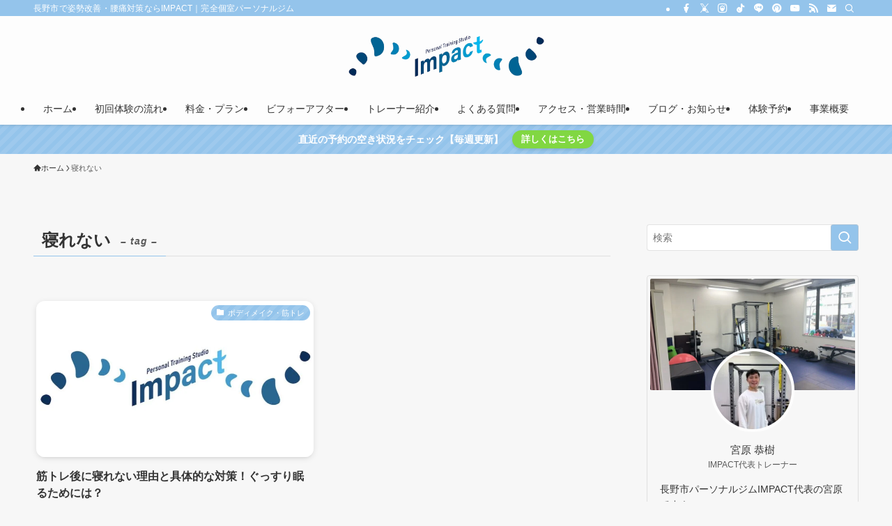

--- FILE ---
content_type: text/html; charset=UTF-8
request_url: https://impact-nagano.com/tag/%e5%af%9d%e3%82%8c%e3%81%aa%e3%81%84
body_size: 19099
content:
<!DOCTYPE html>
<html lang="ja" data-loaded="false" data-scrolled="false" data-spmenu="closed">
<head>
<meta charset="utf-8">
<meta name="format-detection" content="telephone=no">
<meta http-equiv="X-UA-Compatible" content="IE=edge">
<meta name="viewport" content="width=device-width, viewport-fit=cover">
<title>寝れない | パーソナルトレーニングジムIMPACT｜長野市・長野駅徒歩7分・完全個室</title>
<meta name='robots' content='max-image-preview:large' />
<link rel="alternate" type="application/rss+xml" title="パーソナルトレーニングジムIMPACT｜長野市・長野駅徒歩7分・完全個室 &raquo; フィード" href="https://impact-nagano.com/feed" />
<link rel="alternate" type="application/rss+xml" title="パーソナルトレーニングジムIMPACT｜長野市・長野駅徒歩7分・完全個室 &raquo; コメントフィード" href="https://impact-nagano.com/comments/feed" />
<link rel="alternate" type="application/rss+xml" title="パーソナルトレーニングジムIMPACT｜長野市・長野駅徒歩7分・完全個室 &raquo; 寝れない タグのフィード" href="https://impact-nagano.com/tag/%e5%af%9d%e3%82%8c%e3%81%aa%e3%81%84/feed" />

<!-- SEO SIMPLE PACK 3.6.2 -->
<meta name="robots" content="noindex">
<meta name="keywords" content="長野市,パーソナルジム,パーソナルトレーニング,パーソナルトレーニングジムIMPACT,インパクト">
<link rel="canonical" href="https://impact-nagano.com/tag/%e5%af%9d%e3%82%8c%e3%81%aa%e3%81%84">
<meta property="og:locale" content="ja_JP">
<meta property="og:type" content="website">
<meta property="og:title" content="寝れない | パーソナルトレーニングジムIMPACT｜長野市・長野駅徒歩7分・完全個室">
<meta property="og:url" content="https://impact-nagano.com/tag/%e5%af%9d%e3%82%8c%e3%81%aa%e3%81%84">
<meta property="og:site_name" content="パーソナルトレーニングジムIMPACT｜長野市・長野駅徒歩7分・完全個室">
<meta name="twitter:card" content="summary">
<!-- Google Analytics (gtag.js) -->
<script async data-swldelayedjs="https://www.googletagmanager.com/gtag/js?id=G-CV52BTSV1G"></script>
<script  data-swldelayedjs="[data-uri]"></script>
	<!-- / SEO SIMPLE PACK -->

<style id='wp-img-auto-sizes-contain-inline-css' type='text/css'>
img:is([sizes=auto i],[sizes^="auto," i]){contain-intrinsic-size:3000px 1500px}
/*# sourceURL=wp-img-auto-sizes-contain-inline-css */
</style>
<style id='wp-block-library-inline-css' type='text/css'>
:root{--wp-block-synced-color:#7a00df;--wp-block-synced-color--rgb:122,0,223;--wp-bound-block-color:var(--wp-block-synced-color);--wp-editor-canvas-background:#ddd;--wp-admin-theme-color:#007cba;--wp-admin-theme-color--rgb:0,124,186;--wp-admin-theme-color-darker-10:#006ba1;--wp-admin-theme-color-darker-10--rgb:0,107,160.5;--wp-admin-theme-color-darker-20:#005a87;--wp-admin-theme-color-darker-20--rgb:0,90,135;--wp-admin-border-width-focus:2px}@media (min-resolution:192dpi){:root{--wp-admin-border-width-focus:1.5px}}.wp-element-button{cursor:pointer}:root .has-very-light-gray-background-color{background-color:#eee}:root .has-very-dark-gray-background-color{background-color:#313131}:root .has-very-light-gray-color{color:#eee}:root .has-very-dark-gray-color{color:#313131}:root .has-vivid-green-cyan-to-vivid-cyan-blue-gradient-background{background:linear-gradient(135deg,#00d084,#0693e3)}:root .has-purple-crush-gradient-background{background:linear-gradient(135deg,#34e2e4,#4721fb 50%,#ab1dfe)}:root .has-hazy-dawn-gradient-background{background:linear-gradient(135deg,#faaca8,#dad0ec)}:root .has-subdued-olive-gradient-background{background:linear-gradient(135deg,#fafae1,#67a671)}:root .has-atomic-cream-gradient-background{background:linear-gradient(135deg,#fdd79a,#004a59)}:root .has-nightshade-gradient-background{background:linear-gradient(135deg,#330968,#31cdcf)}:root .has-midnight-gradient-background{background:linear-gradient(135deg,#020381,#2874fc)}:root{--wp--preset--font-size--normal:16px;--wp--preset--font-size--huge:42px}.has-regular-font-size{font-size:1em}.has-larger-font-size{font-size:2.625em}.has-normal-font-size{font-size:var(--wp--preset--font-size--normal)}.has-huge-font-size{font-size:var(--wp--preset--font-size--huge)}.has-text-align-center{text-align:center}.has-text-align-left{text-align:left}.has-text-align-right{text-align:right}.has-fit-text{white-space:nowrap!important}#end-resizable-editor-section{display:none}.aligncenter{clear:both}.items-justified-left{justify-content:flex-start}.items-justified-center{justify-content:center}.items-justified-right{justify-content:flex-end}.items-justified-space-between{justify-content:space-between}.screen-reader-text{border:0;clip-path:inset(50%);height:1px;margin:-1px;overflow:hidden;padding:0;position:absolute;width:1px;word-wrap:normal!important}.screen-reader-text:focus{background-color:#ddd;clip-path:none;color:#444;display:block;font-size:1em;height:auto;left:5px;line-height:normal;padding:15px 23px 14px;text-decoration:none;top:5px;width:auto;z-index:100000}html :where(.has-border-color){border-style:solid}html :where([style*=border-top-color]){border-top-style:solid}html :where([style*=border-right-color]){border-right-style:solid}html :where([style*=border-bottom-color]){border-bottom-style:solid}html :where([style*=border-left-color]){border-left-style:solid}html :where([style*=border-width]){border-style:solid}html :where([style*=border-top-width]){border-top-style:solid}html :where([style*=border-right-width]){border-right-style:solid}html :where([style*=border-bottom-width]){border-bottom-style:solid}html :where([style*=border-left-width]){border-left-style:solid}html :where(img[class*=wp-image-]){height:auto;max-width:100%}:where(figure){margin:0 0 1em}html :where(.is-position-sticky){--wp-admin--admin-bar--position-offset:var(--wp-admin--admin-bar--height,0px)}@media screen and (max-width:600px){html :where(.is-position-sticky){--wp-admin--admin-bar--position-offset:0px}}

/*# sourceURL=wp-block-library-inline-css */
</style><style id='global-styles-inline-css' type='text/css'>
:root{--wp--preset--aspect-ratio--square: 1;--wp--preset--aspect-ratio--4-3: 4/3;--wp--preset--aspect-ratio--3-4: 3/4;--wp--preset--aspect-ratio--3-2: 3/2;--wp--preset--aspect-ratio--2-3: 2/3;--wp--preset--aspect-ratio--16-9: 16/9;--wp--preset--aspect-ratio--9-16: 9/16;--wp--preset--color--black: #000;--wp--preset--color--cyan-bluish-gray: #abb8c3;--wp--preset--color--white: #fff;--wp--preset--color--pale-pink: #f78da7;--wp--preset--color--vivid-red: #cf2e2e;--wp--preset--color--luminous-vivid-orange: #ff6900;--wp--preset--color--luminous-vivid-amber: #fcb900;--wp--preset--color--light-green-cyan: #7bdcb5;--wp--preset--color--vivid-green-cyan: #00d084;--wp--preset--color--pale-cyan-blue: #8ed1fc;--wp--preset--color--vivid-cyan-blue: #0693e3;--wp--preset--color--vivid-purple: #9b51e0;--wp--preset--color--swl-main: var(--color_main);--wp--preset--color--swl-main-thin: var(--color_main_thin);--wp--preset--color--swl-gray: var(--color_gray);--wp--preset--color--swl-deep-01: var(--color_deep01);--wp--preset--color--swl-deep-02: var(--color_deep02);--wp--preset--color--swl-deep-03: var(--color_deep03);--wp--preset--color--swl-deep-04: var(--color_deep04);--wp--preset--color--swl-pale-01: var(--color_pale01);--wp--preset--color--swl-pale-02: var(--color_pale02);--wp--preset--color--swl-pale-03: var(--color_pale03);--wp--preset--color--swl-pale-04: var(--color_pale04);--wp--preset--gradient--vivid-cyan-blue-to-vivid-purple: linear-gradient(135deg,rgb(6,147,227) 0%,rgb(155,81,224) 100%);--wp--preset--gradient--light-green-cyan-to-vivid-green-cyan: linear-gradient(135deg,rgb(122,220,180) 0%,rgb(0,208,130) 100%);--wp--preset--gradient--luminous-vivid-amber-to-luminous-vivid-orange: linear-gradient(135deg,rgb(252,185,0) 0%,rgb(255,105,0) 100%);--wp--preset--gradient--luminous-vivid-orange-to-vivid-red: linear-gradient(135deg,rgb(255,105,0) 0%,rgb(207,46,46) 100%);--wp--preset--gradient--very-light-gray-to-cyan-bluish-gray: linear-gradient(135deg,rgb(238,238,238) 0%,rgb(169,184,195) 100%);--wp--preset--gradient--cool-to-warm-spectrum: linear-gradient(135deg,rgb(74,234,220) 0%,rgb(151,120,209) 20%,rgb(207,42,186) 40%,rgb(238,44,130) 60%,rgb(251,105,98) 80%,rgb(254,248,76) 100%);--wp--preset--gradient--blush-light-purple: linear-gradient(135deg,rgb(255,206,236) 0%,rgb(152,150,240) 100%);--wp--preset--gradient--blush-bordeaux: linear-gradient(135deg,rgb(254,205,165) 0%,rgb(254,45,45) 50%,rgb(107,0,62) 100%);--wp--preset--gradient--luminous-dusk: linear-gradient(135deg,rgb(255,203,112) 0%,rgb(199,81,192) 50%,rgb(65,88,208) 100%);--wp--preset--gradient--pale-ocean: linear-gradient(135deg,rgb(255,245,203) 0%,rgb(182,227,212) 50%,rgb(51,167,181) 100%);--wp--preset--gradient--electric-grass: linear-gradient(135deg,rgb(202,248,128) 0%,rgb(113,206,126) 100%);--wp--preset--gradient--midnight: linear-gradient(135deg,rgb(2,3,129) 0%,rgb(40,116,252) 100%);--wp--preset--font-size--small: 0.9em;--wp--preset--font-size--medium: 1.1em;--wp--preset--font-size--large: 1.25em;--wp--preset--font-size--x-large: 42px;--wp--preset--font-size--xs: 0.75em;--wp--preset--font-size--huge: 1.6em;--wp--preset--spacing--20: 0.44rem;--wp--preset--spacing--30: 0.67rem;--wp--preset--spacing--40: 1rem;--wp--preset--spacing--50: 1.5rem;--wp--preset--spacing--60: 2.25rem;--wp--preset--spacing--70: 3.38rem;--wp--preset--spacing--80: 5.06rem;--wp--preset--shadow--natural: 6px 6px 9px rgba(0, 0, 0, 0.2);--wp--preset--shadow--deep: 12px 12px 50px rgba(0, 0, 0, 0.4);--wp--preset--shadow--sharp: 6px 6px 0px rgba(0, 0, 0, 0.2);--wp--preset--shadow--outlined: 6px 6px 0px -3px rgb(255, 255, 255), 6px 6px rgb(0, 0, 0);--wp--preset--shadow--crisp: 6px 6px 0px rgb(0, 0, 0);}:where(.is-layout-flex){gap: 0.5em;}:where(.is-layout-grid){gap: 0.5em;}body .is-layout-flex{display: flex;}.is-layout-flex{flex-wrap: wrap;align-items: center;}.is-layout-flex > :is(*, div){margin: 0;}body .is-layout-grid{display: grid;}.is-layout-grid > :is(*, div){margin: 0;}:where(.wp-block-columns.is-layout-flex){gap: 2em;}:where(.wp-block-columns.is-layout-grid){gap: 2em;}:where(.wp-block-post-template.is-layout-flex){gap: 1.25em;}:where(.wp-block-post-template.is-layout-grid){gap: 1.25em;}.has-black-color{color: var(--wp--preset--color--black) !important;}.has-cyan-bluish-gray-color{color: var(--wp--preset--color--cyan-bluish-gray) !important;}.has-white-color{color: var(--wp--preset--color--white) !important;}.has-pale-pink-color{color: var(--wp--preset--color--pale-pink) !important;}.has-vivid-red-color{color: var(--wp--preset--color--vivid-red) !important;}.has-luminous-vivid-orange-color{color: var(--wp--preset--color--luminous-vivid-orange) !important;}.has-luminous-vivid-amber-color{color: var(--wp--preset--color--luminous-vivid-amber) !important;}.has-light-green-cyan-color{color: var(--wp--preset--color--light-green-cyan) !important;}.has-vivid-green-cyan-color{color: var(--wp--preset--color--vivid-green-cyan) !important;}.has-pale-cyan-blue-color{color: var(--wp--preset--color--pale-cyan-blue) !important;}.has-vivid-cyan-blue-color{color: var(--wp--preset--color--vivid-cyan-blue) !important;}.has-vivid-purple-color{color: var(--wp--preset--color--vivid-purple) !important;}.has-black-background-color{background-color: var(--wp--preset--color--black) !important;}.has-cyan-bluish-gray-background-color{background-color: var(--wp--preset--color--cyan-bluish-gray) !important;}.has-white-background-color{background-color: var(--wp--preset--color--white) !important;}.has-pale-pink-background-color{background-color: var(--wp--preset--color--pale-pink) !important;}.has-vivid-red-background-color{background-color: var(--wp--preset--color--vivid-red) !important;}.has-luminous-vivid-orange-background-color{background-color: var(--wp--preset--color--luminous-vivid-orange) !important;}.has-luminous-vivid-amber-background-color{background-color: var(--wp--preset--color--luminous-vivid-amber) !important;}.has-light-green-cyan-background-color{background-color: var(--wp--preset--color--light-green-cyan) !important;}.has-vivid-green-cyan-background-color{background-color: var(--wp--preset--color--vivid-green-cyan) !important;}.has-pale-cyan-blue-background-color{background-color: var(--wp--preset--color--pale-cyan-blue) !important;}.has-vivid-cyan-blue-background-color{background-color: var(--wp--preset--color--vivid-cyan-blue) !important;}.has-vivid-purple-background-color{background-color: var(--wp--preset--color--vivid-purple) !important;}.has-black-border-color{border-color: var(--wp--preset--color--black) !important;}.has-cyan-bluish-gray-border-color{border-color: var(--wp--preset--color--cyan-bluish-gray) !important;}.has-white-border-color{border-color: var(--wp--preset--color--white) !important;}.has-pale-pink-border-color{border-color: var(--wp--preset--color--pale-pink) !important;}.has-vivid-red-border-color{border-color: var(--wp--preset--color--vivid-red) !important;}.has-luminous-vivid-orange-border-color{border-color: var(--wp--preset--color--luminous-vivid-orange) !important;}.has-luminous-vivid-amber-border-color{border-color: var(--wp--preset--color--luminous-vivid-amber) !important;}.has-light-green-cyan-border-color{border-color: var(--wp--preset--color--light-green-cyan) !important;}.has-vivid-green-cyan-border-color{border-color: var(--wp--preset--color--vivid-green-cyan) !important;}.has-pale-cyan-blue-border-color{border-color: var(--wp--preset--color--pale-cyan-blue) !important;}.has-vivid-cyan-blue-border-color{border-color: var(--wp--preset--color--vivid-cyan-blue) !important;}.has-vivid-purple-border-color{border-color: var(--wp--preset--color--vivid-purple) !important;}.has-vivid-cyan-blue-to-vivid-purple-gradient-background{background: var(--wp--preset--gradient--vivid-cyan-blue-to-vivid-purple) !important;}.has-light-green-cyan-to-vivid-green-cyan-gradient-background{background: var(--wp--preset--gradient--light-green-cyan-to-vivid-green-cyan) !important;}.has-luminous-vivid-amber-to-luminous-vivid-orange-gradient-background{background: var(--wp--preset--gradient--luminous-vivid-amber-to-luminous-vivid-orange) !important;}.has-luminous-vivid-orange-to-vivid-red-gradient-background{background: var(--wp--preset--gradient--luminous-vivid-orange-to-vivid-red) !important;}.has-very-light-gray-to-cyan-bluish-gray-gradient-background{background: var(--wp--preset--gradient--very-light-gray-to-cyan-bluish-gray) !important;}.has-cool-to-warm-spectrum-gradient-background{background: var(--wp--preset--gradient--cool-to-warm-spectrum) !important;}.has-blush-light-purple-gradient-background{background: var(--wp--preset--gradient--blush-light-purple) !important;}.has-blush-bordeaux-gradient-background{background: var(--wp--preset--gradient--blush-bordeaux) !important;}.has-luminous-dusk-gradient-background{background: var(--wp--preset--gradient--luminous-dusk) !important;}.has-pale-ocean-gradient-background{background: var(--wp--preset--gradient--pale-ocean) !important;}.has-electric-grass-gradient-background{background: var(--wp--preset--gradient--electric-grass) !important;}.has-midnight-gradient-background{background: var(--wp--preset--gradient--midnight) !important;}.has-small-font-size{font-size: var(--wp--preset--font-size--small) !important;}.has-medium-font-size{font-size: var(--wp--preset--font-size--medium) !important;}.has-large-font-size{font-size: var(--wp--preset--font-size--large) !important;}.has-x-large-font-size{font-size: var(--wp--preset--font-size--x-large) !important;}
/*# sourceURL=global-styles-inline-css */
</style>

<link rel='stylesheet' id='swell-icons-css' href='https://impact-nagano.com/wp-content/themes/swell/build/css/swell-icons.css?ver=2.16.0' type='text/css' media='all' />
<link rel='stylesheet' id='main_style-css' href='https://impact-nagano.com/wp-content/themes/swell/build/css/main.css?ver=2.16.0' type='text/css' media='all' />
<link rel='stylesheet' id='swell_widget/profile-box-css' href='https://impact-nagano.com/wp-content/themes/swell/build/css/modules/blocks/profile-box.css?ver=2.16.0' type='text/css' media='all' />
<link rel='stylesheet' id='swell_loos/tab-css' href='https://impact-nagano.com/wp-content/themes/swell/build/gutenberg/blocks/tab/style-index.css?ver=2.16.0' type='text/css' media='all' />
<style id='swell_custom-inline-css' type='text/css'>
:root{--swl-fz--content:4vw;--swl-font_family:"游ゴシック体", "Yu Gothic", YuGothic, "Hiragino Kaku Gothic ProN", "Hiragino Sans", Meiryo, sans-serif;--swl-font_weight:500;--color_main:#94c4eb;--color_text:#333;--color_link:#1176d4;--color_htag:#94c4eb;--color_bg:#f7f7f7;--color_gradient1:#d8ffff;--color_gradient2:#87e7ff;--color_main_thin:rgba(185, 245, 255, 0.05 );--color_main_dark:rgba(111, 147, 176, 1 );--color_list_check:#94c4eb;--color_list_num:#94c4eb;--color_list_good:#86dd7b;--color_list_triangle:#f4e03a;--color_list_bad:#f36060;--color_faq_q:#d55656;--color_faq_a:#6599b7;--color_icon_good:#3cd250;--color_icon_good_bg:#ecffe9;--color_icon_bad:#4b73eb;--color_icon_bad_bg:#eafaff;--color_icon_info:#f578b4;--color_icon_info_bg:#fff0fa;--color_icon_announce:#ffa537;--color_icon_announce_bg:#fff5f0;--color_icon_pen:#7a7a7a;--color_icon_pen_bg:#f7f7f7;--color_icon_book:#787364;--color_icon_book_bg:#f8f6ef;--color_icon_point:#ffa639;--color_icon_check:#86d67c;--color_icon_batsu:#f36060;--color_icon_hatena:#5295cc;--color_icon_caution:#f7da38;--color_icon_memo:#84878a;--color_deep01:#e44141;--color_deep02:#3d79d5;--color_deep03:#63a84d;--color_deep04:#f09f4d;--color_pale01:#fff2f0;--color_pale02:#f3f8fd;--color_pale03:#f1f9ee;--color_pale04:#fdf9ee;--color_mark_blue:#b7e3ff;--color_mark_green:#bdf9c3;--color_mark_yellow:#fcf69f;--color_mark_orange:#ffddbc;--border01:solid 1px var(--color_main);--border02:double 4px var(--color_main);--border03:dashed 2px var(--color_border);--border04:solid 4px var(--color_gray);--card_posts_thumb_ratio:56.25%;--list_posts_thumb_ratio:61.805%;--big_posts_thumb_ratio:56.25%;--thumb_posts_thumb_ratio:61.805%;--blogcard_thumb_ratio:56.25%;--color_header_bg:#fdfdfd;--color_header_text:#333;--color_footer_bg:#94c4eb;--color_footer_text:#333;--container_size:1200px;--article_size:900px;--logo_size_sp:60px;--logo_size_pc:70px;--logo_size_pcfix:40px;}.swl-cell-bg[data-icon="doubleCircle"]{--cell-icon-color:#ffc977}.swl-cell-bg[data-icon="circle"]{--cell-icon-color:#94e29c}.swl-cell-bg[data-icon="triangle"]{--cell-icon-color:#eeda2f}.swl-cell-bg[data-icon="close"]{--cell-icon-color:#ec9191}.swl-cell-bg[data-icon="hatena"]{--cell-icon-color:#93c9da}.swl-cell-bg[data-icon="check"]{--cell-icon-color:#94e29c}.swl-cell-bg[data-icon="line"]{--cell-icon-color:#9b9b9b}.cap_box[data-colset="col1"]{--capbox-color:#f59b5f;--capbox-color--bg:#fff8eb}.cap_box[data-colset="col2"]{--capbox-color:#5fb9f5;--capbox-color--bg:#edf5ff}.cap_box[data-colset="col3"]{--capbox-color:#2fcd90;--capbox-color--bg:#eafaf2}.red_{--the-btn-color:#f74a4a;--the-btn-color2:#ffbc49;--the-solid-shadow: rgba(185, 56, 56, 1 )}.blue_{--the-btn-color:#338df4;--the-btn-color2:#35eaff;--the-solid-shadow: rgba(38, 106, 183, 1 )}.green_{--the-btn-color:#62d847;--the-btn-color2:#7bf7bd;--the-solid-shadow: rgba(74, 162, 53, 1 )}.is-style-btn_normal{--the-btn-radius:80px}.is-style-btn_solid{--the-btn-radius:80px}.is-style-btn_shiny{--the-btn-radius:80px}.is-style-btn_line{--the-btn-radius:80px}.post_content blockquote{padding:1.5em 3em}.post_content blockquote::before,.post_content blockquote::after{content:"\00201c";display:inline-block;position:absolute;font-size:6em;color:rgba(200, 200, 200, .4)}.post_content blockquote::before{font-family:Arial,Helvetica,sans-serif;top:4px;left:8px}.post_content blockquote::after{transform:rotate(180deg);font-family:Arial,Helvetica,sans-serif;bottom:4px;right:8px}.mark_blue{background:-webkit-linear-gradient(transparent 64%,var(--color_mark_blue) 0%);background:linear-gradient(transparent 64%,var(--color_mark_blue) 0%)}.mark_green{background:-webkit-linear-gradient(transparent 64%,var(--color_mark_green) 0%);background:linear-gradient(transparent 64%,var(--color_mark_green) 0%)}.mark_yellow{background:-webkit-linear-gradient(transparent 64%,var(--color_mark_yellow) 0%);background:linear-gradient(transparent 64%,var(--color_mark_yellow) 0%)}.mark_orange{background:-webkit-linear-gradient(transparent 64%,var(--color_mark_orange) 0%);background:linear-gradient(transparent 64%,var(--color_mark_orange) 0%)}[class*="is-style-icon_"]{color:#333;border-width:0}[class*="is-style-big_icon_"]{border-width:2px;border-style:solid}[data-col="gray"] .c-balloon__text{background:#f7f7f7;border-color:#ccc}[data-col="gray"] .c-balloon__before{border-right-color:#f7f7f7}[data-col="green"] .c-balloon__text{background:#d1f8c2;border-color:#9ddd93}[data-col="green"] .c-balloon__before{border-right-color:#d1f8c2}[data-col="blue"] .c-balloon__text{background:#e2f6ff;border-color:#93d2f0}[data-col="blue"] .c-balloon__before{border-right-color:#e2f6ff}[data-col="red"] .c-balloon__text{background:#ffebeb;border-color:#f48789}[data-col="red"] .c-balloon__before{border-right-color:#ffebeb}[data-col="yellow"] .c-balloon__text{background:#f9f7d2;border-color:#fbe593}[data-col="yellow"] .c-balloon__before{border-right-color:#f9f7d2}.-type-list2 .p-postList__body::after,.-type-big .p-postList__body::after{content: "READ MORE »";}.c-postThumb__cat{background-color:#94c4eb;color:#fff;background-image: repeating-linear-gradient(-45deg,rgba(255,255,255,.1),rgba(255,255,255,.1) 6px,transparent 6px,transparent 12px)}.post_content h2:where(:not([class^="swell-block-"]):not(.faq_q):not(.p-postList__title)){background:var(--color_htag);padding:.75em 1em;color:#fff}.post_content h2:where(:not([class^="swell-block-"]):not(.faq_q):not(.p-postList__title))::before{position:absolute;display:block;pointer-events:none;content:"";top:-4px;left:0;width:100%;height:calc(100% + 4px);box-sizing:content-box;border-top:solid 2px var(--color_htag);border-bottom:solid 2px var(--color_htag)}.post_content h3:where(:not([class^="swell-block-"]):not(.faq_q):not(.p-postList__title)){padding:0 .5em .5em}.post_content h3:where(:not([class^="swell-block-"]):not(.faq_q):not(.p-postList__title))::before{content:"";width:100%;height:2px;background: repeating-linear-gradient(90deg, var(--color_htag) 0%, var(--color_htag) 29.3%, rgba(150,150,150,.2) 29.3%, rgba(150,150,150,.2) 100%)}.post_content h4:where(:not([class^="swell-block-"]):not(.faq_q):not(.p-postList__title)){padding:0 0 0 16px;border-left:solid 2px var(--color_htag)}.l-header{box-shadow: 0 1px 4px rgba(0,0,0,.12)}.l-header__bar{color:#fff;background:var(--color_main)}.l-header__menuBtn{order:1}.l-header__customBtn{order:3}.l-header__menuBtn{color:#fff;background-color:#c9c9c9}.l-header__customBtn{color:#fff;background-color:#06c755}.c-gnav a::after{background:var(--color_main);width:100%;height:2px;transform:scaleX(0)}.p-spHeadMenu .menu-item.-current{border-bottom-color:var(--color_main)}.c-gnav > li:hover > a::after,.c-gnav > .-current > a::after{transform: scaleX(1)}.c-gnav .sub-menu{color:#333;background:#fff}.l-fixHeader::before{opacity:1}.c-infoBar{color:#ffffff;background-color:#94c4eb}.c-infoBar__text{font-size:3.4vw}.c-infoBar__btn{background-color:#81d742 !important}#fix_tocbtn{border-radius:50%}#fix_bottom_menu{color:#ffffff}#fix_bottom_menu::before{background:#94c4eb;opacity:0.9}.c-widget__title.-spmenu{padding:.5em .75em;border-radius:var(--swl-radius--2, 0px);background:var(--color_main);color:#fff;}.c-widget__title.-footer{padding:.5em}.c-widget__title.-footer::before{content:"";bottom:0;left:0;width:40%;z-index:1;background:var(--color_main)}.c-widget__title.-footer::after{content:"";bottom:0;left:0;width:100%;background:var(--color_border)}.c-secTitle{border-left:solid 2px var(--color_main);padding:0em .75em}.p-spMenu{color:#333}.p-spMenu__inner::before{background:#fdfdfd;opacity:1}.p-spMenu__overlay{background:#000;opacity:0.6}[class*="page-numbers"]{color:#fff;background-color:#dedede}a{text-decoration: none}.l-topTitleArea.c-filterLayer::before{background-color:#000;opacity:0.2;content:""}@media screen and (min-width: 960px){:root{}}@media screen and (max-width: 959px){:root{}.l-header__logo{order:2;text-align:center}#pagetop{display:none}}@media screen and (min-width: 600px){:root{--swl-fz--content:16px;}.c-infoBar__text{font-size:14px}}@media screen and (max-width: 599px){:root{}}@media (min-width: 1108px) {.alignwide{left:-100px;width:calc(100% + 200px);}}@media (max-width: 1108px) {.-sidebar-off .swell-block-fullWide__inner.l-container .alignwide{left:0px;width:100%;}}.l-fixHeader .l-fixHeader__gnav{order:0}[data-scrolled=true] .l-fixHeader[data-ready]{opacity:1;-webkit-transform:translateY(0)!important;transform:translateY(0)!important;visibility:visible}.-body-solid .l-fixHeader{box-shadow:0 2px 4px var(--swl-color_shadow)}.l-fixHeader__inner{align-items:stretch;color:var(--color_header_text);display:flex;padding-bottom:0;padding-top:0;position:relative;z-index:1}.l-fixHeader__logo{align-items:center;display:flex;line-height:1;margin-right:24px;order:0;padding:16px 0}.c-infoBar{overflow:hidden;position:relative;width:100%}.c-infoBar.-bg-stripe:before{background-image:repeating-linear-gradient(-45deg,#fff 0 6px,transparent 6px 12px);content:"";display:block;opacity:.1}.c-infoBar__link{text-decoration:none;z-index:0}.c-infoBar__link,.c-infoBar__text{color:inherit;display:block;position:relative}.c-infoBar__text{font-weight:700;padding:8px 0;z-index:1}.c-infoBar__text.-flow-on{-webkit-animation:flowing_text 12s linear infinite;animation:flowing_text 12s linear infinite;-webkit-animation-duration:12s;animation-duration:12s;text-align:left;-webkit-transform:translateX(100%);transform:translateX(100%);white-space:nowrap}.c-infoBar__text.-flow-off{align-items:center;display:flex;flex-wrap:wrap;justify-content:center;text-align:center}.c-infoBar__btn{border-radius:40px;box-shadow:0 2px 4px var(--swl-color_shadow);color:#fff;display:block;font-size:.95em;line-height:2;margin-left:1em;min-width:1em;padding:0 1em;text-decoration:none;width:auto}@media (min-width:960px){.c-infoBar__text.-flow-on{-webkit-animation-duration:20s;animation-duration:20s}}@media (min-width:1200px){.c-infoBar__text.-flow-on{-webkit-animation-duration:24s;animation-duration:24s}}@media (min-width:1600px){.c-infoBar__text.-flow-on{-webkit-animation-duration:30s;animation-duration:30s}}[data-scrolled=true] #fix_bottom_menu{bottom:0}#fix_bottom_menu{box-shadow:0 0 4px rgba(0,0,0,.1);transition:bottom .4s;width:100%;z-index:100}#fix_bottom_menu:before{display:block;z-index:0}#fix_bottom_menu .menu_list{align-items:center;display:flex;height:50px;justify-content:space-between;padding:2px 0 0;position:relative;z-index:1}#fix_bottom_menu .menu_btn .open_btn{opacity:1;-webkit-transform:scale(1.1);transform:scale(1.1)}#fix_bottom_menu .menu-item{flex:1 1 100%;margin:0;padding:0;text-align:center}#fix_bottom_menu .menu-item a{color:inherit;display:block;line-height:1;text-decoration:none}#fix_bottom_menu .menu-item i{color:inherit;display:block;font-size:20px;height:20px;line-height:20px;text-align:center}#fix_bottom_menu .menu-item i:before{color:inherit;display:inline-block}#fix_bottom_menu span{color:inherit;display:block;font-size:10px;line-height:1;margin-top:4px;width:100%}@media not all and (min-width:960px){#fix_bottom_menu{display:block;padding-bottom:calc(env(safe-area-inset-bottom)*.5)}}.is-style-btn_normal a,.is-style-btn_shiny a{box-shadow:var(--swl-btn_shadow)}.c-shareBtns__btn,.is-style-balloon>.c-tabList .c-tabList__button,.p-snsCta,[class*=page-numbers]{box-shadow:var(--swl-box_shadow)}.p-articleThumb__img,.p-articleThumb__youtube{box-shadow:var(--swl-img_shadow)}.p-pickupBanners__item .c-bannerLink,.p-postList__thumb{box-shadow:0 2px 8px rgba(0,0,0,.1),0 4px 4px -4px rgba(0,0,0,.1)}.p-postList.-w-ranking li:before{background-image:repeating-linear-gradient(-45deg,hsla(0,0%,100%,.1),hsla(0,0%,100%,.1) 6px,transparent 0,transparent 12px);box-shadow:1px 1px 4px rgba(0,0,0,.2)}:root{--swl-radius--2:2px;--swl-radius--4:4px;--swl-radius--8:8px}.c-categoryList__link,.c-tagList__link,.tag-cloud-link{border-radius:16px;padding:6px 10px}.-related .p-postList__thumb,.is-style-bg_gray,.is-style-bg_main,.is-style-bg_main_thin,.is-style-bg_stripe,.is-style-border_dg,.is-style-border_dm,.is-style-border_sg,.is-style-border_sm,.is-style-dent_box,.is-style-note_box,.is-style-stitch,[class*=is-style-big_icon_],input[type=number],input[type=text],textarea{border-radius:4px}.-ps-style-img .p-postList__link,.-type-thumb .p-postList__link,.p-postList__thumb{border-radius:12px;overflow:hidden;z-index:0}.c-widget .-type-list.-w-ranking .p-postList__item:before{border-radius:16px;left:2px;top:2px}.c-widget .-type-card.-w-ranking .p-postList__item:before{border-radius:0 0 4px 4px}.c-postThumb__cat{border-radius:16px;margin:.5em;padding:0 8px}.cap_box_ttl{border-radius:2px 2px 0 0}.cap_box_content{border-radius:0 0 2px 2px}.cap_box.is-style-small_ttl .cap_box_content{border-radius:0 2px 2px 2px}.cap_box.is-style-inner .cap_box_content,.cap_box.is-style-onborder_ttl .cap_box_content,.cap_box.is-style-onborder_ttl2 .cap_box_content,.cap_box.is-style-onborder_ttl2 .cap_box_ttl,.cap_box.is-style-shadow{border-radius:2px}.is-style-more_btn a,.p-postList__body:after,.submit{border-radius:40px}@media (min-width:960px){#sidebar .-type-list .p-postList__thumb{border-radius:8px}}@media not all and (min-width:960px){.-ps-style-img .p-postList__link,.-type-thumb .p-postList__link,.p-postList__thumb{border-radius:8px}}.l-header__bar{position:relative;width:100%}.l-header__bar .c-catchphrase{color:inherit;font-size:12px;letter-spacing:var(--swl-letter_spacing,.2px);line-height:14px;margin-right:auto;overflow:hidden;padding:4px 0;white-space:nowrap;width:50%}.l-header__bar .c-iconList .c-iconList__link{margin:0;padding:4px 6px}.l-header__barInner{align-items:center;display:flex;justify-content:flex-end}@media (min-width:960px){.-parallel .l-header__inner{display:flex;flex-wrap:wrap;max-width:100%;padding-left:0;padding-right:0}.-parallel .l-header__logo{text-align:center;width:100%}.-parallel .l-header__logo .c-catchphrase{font-size:12px;line-height:1;margin-top:16px}.-parallel .l-header__gnav{width:100%}.-parallel .l-header__gnav .c-gnav{justify-content:center}.-parallel .l-header__gnav .c-gnav>li>a{padding:16px}.-parallel .c-headLogo.-txt,.-parallel .w-header{justify-content:center}.-parallel .w-header{margin-bottom:8px;margin-top:8px}.-parallel-bottom .l-header__inner{padding-top:8px}.-parallel-bottom .l-header__logo{order:1;padding:16px 0}.-parallel-bottom .w-header{order:2}.-parallel-bottom .l-header__gnav{order:3}.-parallel-top .l-header__inner{padding-bottom:8px}.-parallel-top .l-header__gnav{order:1}.-parallel-top .l-header__logo{order:2;padding:16px 0}.-parallel-top .w-header{order:3}.l-header.-parallel .w-header{width:100%}.l-fixHeader.-parallel .l-fixHeader__gnav{margin-left:auto}}.c-gnav .sub-menu a:before,.c-listMenu a:before{-webkit-font-smoothing:antialiased;-moz-osx-font-smoothing:grayscale;font-family:icomoon!important;font-style:normal;font-variant:normal;font-weight:400;line-height:1;text-transform:none}.c-submenuToggleBtn{display:none}.c-listMenu a{padding:.75em 1em .75em 1.5em;transition:padding .25s}.c-listMenu a:hover{padding-left:1.75em;padding-right:.75em}.c-gnav .sub-menu a:before,.c-listMenu a:before{color:inherit;content:"\e921";display:inline-block;left:2px;position:absolute;top:50%;-webkit-transform:translateY(-50%);transform:translateY(-50%);vertical-align:middle}.widget_categories>ul>.cat-item>a,.wp-block-categories-list>li>a{padding-left:1.75em}.c-listMenu .children,.c-listMenu .sub-menu{margin:0}.c-listMenu .children a,.c-listMenu .sub-menu a{font-size:.9em;padding-left:2.5em}.c-listMenu .children a:before,.c-listMenu .sub-menu a:before{left:1em}.c-listMenu .children a:hover,.c-listMenu .sub-menu a:hover{padding-left:2.75em}.c-listMenu .children ul a,.c-listMenu .sub-menu ul a{padding-left:3.25em}.c-listMenu .children ul a:before,.c-listMenu .sub-menu ul a:before{left:1.75em}.c-listMenu .children ul a:hover,.c-listMenu .sub-menu ul a:hover{padding-left:3.5em}.c-gnav li:hover>.sub-menu{opacity:1;visibility:visible}.c-gnav .sub-menu:before{background:inherit;content:"";height:100%;left:0;position:absolute;top:0;width:100%;z-index:0}.c-gnav .sub-menu .sub-menu{left:100%;top:0;z-index:-1}.c-gnav .sub-menu a{padding-left:2em}.c-gnav .sub-menu a:before{left:.5em}.c-gnav .sub-menu a:hover .ttl{left:4px}:root{--color_content_bg:var(--color_bg);}.c-widget__title.-side{padding:.5em}.c-widget__title.-side::before{content:"";bottom:0;left:0;width:40%;z-index:1;background:var(--color_main)}.c-widget__title.-side::after{content:"";bottom:0;left:0;width:100%;background:var(--color_border)}@media screen and (min-width: 960px){:root{}}@media screen and (max-width: 959px){:root{}}@media screen and (min-width: 600px){:root{}}@media screen and (max-width: 599px){:root{}}.swell-block-fullWide__inner.l-container{--swl-fw_inner_pad:var(--swl-pad_container,0px)}@media (min-width:960px){.-sidebar-on .l-content .alignfull,.-sidebar-on .l-content .alignwide{left:-16px;width:calc(100% + 32px)}.swell-block-fullWide__inner.l-article{--swl-fw_inner_pad:var(--swl-pad_post_content,0px)}.-sidebar-on .swell-block-fullWide__inner .alignwide{left:0;width:100%}.-sidebar-on .swell-block-fullWide__inner .alignfull{left:calc(0px - var(--swl-fw_inner_pad, 0))!important;margin-left:0!important;margin-right:0!important;width:calc(100% + var(--swl-fw_inner_pad, 0)*2)!important}}.-index-off .p-toc,.swell-toc-placeholder:empty{display:none}.p-toc.-modal{height:100%;margin:0;overflow-y:auto;padding:0}#main_content .p-toc{border-radius:var(--swl-radius--2,0);margin:4em auto;max-width:800px}#sidebar .p-toc{margin-top:-.5em}.p-toc .__pn:before{content:none!important;counter-increment:none}.p-toc .__prev{margin:0 0 1em}.p-toc .__next{margin:1em 0 0}.p-toc.is-omitted:not([data-omit=ct]) [data-level="2"] .p-toc__childList{height:0;margin-bottom:-.5em;visibility:hidden}.p-toc.is-omitted:not([data-omit=nest]){position:relative}.p-toc.is-omitted:not([data-omit=nest]):before{background:linear-gradient(hsla(0,0%,100%,0),var(--color_bg));bottom:5em;content:"";height:4em;left:0;opacity:.75;pointer-events:none;position:absolute;width:100%;z-index:1}.p-toc.is-omitted:not([data-omit=nest]):after{background:var(--color_bg);bottom:0;content:"";height:5em;left:0;opacity:.75;position:absolute;width:100%;z-index:1}.p-toc.is-omitted:not([data-omit=nest]) .__next,.p-toc.is-omitted:not([data-omit=nest]) [data-omit="1"]{display:none}.p-toc .p-toc__expandBtn{background-color:#f7f7f7;border:rgba(0,0,0,.2);border-radius:5em;box-shadow:0 0 0 1px #bbb;color:#333;display:block;font-size:14px;line-height:1.5;margin:.75em auto 0;min-width:6em;padding:.5em 1em;position:relative;transition:box-shadow .25s;z-index:2}.p-toc[data-omit=nest] .p-toc__expandBtn{display:inline-block;font-size:13px;margin:0 0 0 1.25em;padding:.5em .75em}.p-toc:not([data-omit=nest]) .p-toc__expandBtn:after,.p-toc:not([data-omit=nest]) .p-toc__expandBtn:before{border-top-color:inherit;border-top-style:dotted;border-top-width:3px;content:"";display:block;height:1px;position:absolute;top:calc(50% - 1px);transition:border-color .25s;width:100%;width:22px}.p-toc:not([data-omit=nest]) .p-toc__expandBtn:before{right:calc(100% + 1em)}.p-toc:not([data-omit=nest]) .p-toc__expandBtn:after{left:calc(100% + 1em)}.p-toc.is-expanded .p-toc__expandBtn{border-color:transparent}.p-toc__ttl{display:block;font-size:1.2em;line-height:1;position:relative;text-align:center}.p-toc__ttl:before{content:"\e918";display:inline-block;font-family:icomoon;margin-right:.5em;padding-bottom:2px;vertical-align:middle}#index_modal .p-toc__ttl{margin-bottom:.5em}.p-toc__list li{line-height:1.6}.p-toc__list>li+li{margin-top:.5em}.p-toc__list .p-toc__childList{padding-left:.5em}.p-toc__list [data-level="3"]{font-size:.9em}.p-toc__list .mininote{display:none}.post_content .p-toc__list{padding-left:0}#sidebar .p-toc__list{margin-bottom:0}#sidebar .p-toc__list .p-toc__childList{padding-left:0}.p-toc__link{color:inherit;font-size:inherit;text-decoration:none}.p-toc__link:hover{opacity:.8}.p-toc.-double{background:var(--color_gray);background:linear-gradient(-45deg,transparent 25%,var(--color_gray) 25%,var(--color_gray) 50%,transparent 50%,transparent 75%,var(--color_gray) 75%,var(--color_gray));background-clip:padding-box;background-size:4px 4px;border-bottom:4px double var(--color_border);border-top:4px double var(--color_border);padding:1.5em 1em 1em}.p-toc.-double .p-toc__ttl{margin-bottom:.75em}@media (min-width:960px){#main_content .p-toc{width:92%}}@media (hover:hover){.p-toc .p-toc__expandBtn:hover{border-color:transparent;box-shadow:0 0 0 2px currentcolor}}@media (min-width:600px){.p-toc.-double{padding:2em}}
/*# sourceURL=swell_custom-inline-css */
</style>
<link rel="stylesheet" id="swell-parts/footer-css" href="https://impact-nagano.com/wp-content/themes/swell/build/css/modules/parts/footer.css?ver=2.16.0" media="print" onload="this.media='all'"><noscript> <link rel='stylesheet' id='swell-parts/footer-css' href='https://impact-nagano.com/wp-content/themes/swell/build/css/modules/parts/footer.css?ver=2.16.0' type='text/css' media='all' /></noscript>
<link rel='stylesheet' id='swell-page/term-css' href='https://impact-nagano.com/wp-content/themes/swell/build/css/modules/page/term.css?ver=2.16.0' type='text/css' media='all' />
<style id='classic-theme-styles-inline-css' type='text/css'>
/*! This file is auto-generated */
.wp-block-button__link{color:#fff;background-color:#32373c;border-radius:9999px;box-shadow:none;text-decoration:none;padding:calc(.667em + 2px) calc(1.333em + 2px);font-size:1.125em}.wp-block-file__button{background:#32373c;color:#fff;text-decoration:none}
/*# sourceURL=/wp-includes/css/classic-themes.min.css */
</style>
<link rel='stylesheet' id='contact-form-7-css' href='https://impact-nagano.com/wp-content/plugins/contact-form-7/includes/css/styles.css?ver=6.1.4' type='text/css' media='all' />

<noscript><link href="https://impact-nagano.com/wp-content/themes/swell/build/css/noscript.css" rel="stylesheet"></noscript>
<link rel="https://api.w.org/" href="https://impact-nagano.com/wp-json/" /><link rel="alternate" title="JSON" type="application/json" href="https://impact-nagano.com/wp-json/wp/v2/tags/475" /><meta name="ti-site-data" content="[base64]" /><link rel="icon" href="https://impact-nagano.com/wp-content/uploads/2024/09/cropped-IMG_6691-32x32.png" sizes="32x32" />
<link rel="icon" href="https://impact-nagano.com/wp-content/uploads/2024/09/cropped-IMG_6691-192x192.png" sizes="192x192" />
<link rel="apple-touch-icon" href="https://impact-nagano.com/wp-content/uploads/2024/09/cropped-IMG_6691-180x180.png" />
<meta name="msapplication-TileImage" content="https://impact-nagano.com/wp-content/uploads/2024/09/cropped-IMG_6691-270x270.png" />
		<style type="text/css" id="wp-custom-css">
			@media only screen and (min-width: 960px) {
#headbox {   
height:60px;
}
}		</style>
		
<link rel="stylesheet" href="https://impact-nagano.com/wp-content/themes/swell/build/css/print.css" media="print" >
</head>
<body>
<div id="body_wrap" class="archive tag tag-475 wp-theme-swell -body-solid -index-off -sidebar-on -frame-off id_475" >
<div id="sp_menu" class="p-spMenu -left"><div class="p-spMenu__inner"><div class="p-spMenu__closeBtn"><button class="c-iconBtn -menuBtn c-plainBtn" data-onclick="toggleMenu" aria-label="メニューを閉じる"><i class="c-iconBtn__icon icon-close-thin"></i></button></div><div class="p-spMenu__body"><div class="c-widget__title -spmenu">MENU</div><div class="p-spMenu__nav"><ul class="c-spnav c-listMenu"><li class="menu-item menu-item-type-post_type menu-item-object-page menu-item-home menu-item-7847"><a href="https://impact-nagano.com/">ホーム</a></li><li class="menu-item menu-item-type-post_type menu-item-object-page menu-item-7498"><a target="_blank" href="https://impact-nagano.com/first">初回体験の流れ</a></li><li class="menu-item menu-item-type-post_type menu-item-object-page menu-item-7497"><a target="_blank" href="https://impact-nagano.com/fee">料金・プラン</a></li><li class="menu-item menu-item-type-post_type menu-item-object-page menu-item-10425"><a href="https://impact-nagano.com/before-after">ビフォーアフター</a></li><li class="menu-item menu-item-type-post_type menu-item-object-page menu-item-7496"><a target="_blank" href="https://impact-nagano.com/trainer-2">トレーナー紹介</a></li><li class="menu-item menu-item-type-post_type menu-item-object-page menu-item-2344"><a target="_blank" href="https://impact-nagano.com/qa">よくある質問</a></li><li class="menu-item menu-item-type-post_type menu-item-object-page menu-item-10760"><a href="https://impact-nagano.com/access">アクセス・営業時間</a></li><li class="menu-item menu-item-type-post_type menu-item-object-page current_page_parent menu-item-10761"><a href="https://impact-nagano.com/blog">ブログ・お知らせ</a></li><li class="menu-item menu-item-type-post_type menu-item-object-page menu-item-7518"><a target="_blank" href="https://impact-nagano.com/inquiry-2">体験予約</a></li><li class="menu-item menu-item-type-post_type menu-item-object-page menu-item-10797"><a href="https://impact-nagano.com/about">事業概要</a></li></ul></div><div id="sp_menu_bottom" class="p-spMenu__bottom w-spMenuBottom"><div id="swell_sns_links-3" class="c-widget widget_swell_sns_links"><div class="c-widget__title -spmenu">SNS一覧</div><ul class="c-iconList is-style-circle"><li class="c-iconList__item -facebook"><a href="https://www.facebook.com/profile.php?id=100054518167318&#038;locale=ja_JP" target="_blank" rel="noopener" class="c-iconList__link u-fz-14 hov-flash-up" aria-label="facebook"><i class="c-iconList__icon icon-facebook" role="presentation"></i></a></li><li class="c-iconList__item -twitter-x"><a href="https://x.com/kyoju_miyahara" target="_blank" rel="noopener" class="c-iconList__link u-fz-14 hov-flash-up" aria-label="twitter-x"><i class="c-iconList__icon icon-twitter-x" role="presentation"></i></a></li><li class="c-iconList__item -instagram"><a href="https://www.instagram.com/kyoju1024/" target="_blank" rel="noopener" class="c-iconList__link u-fz-14 hov-flash-up" aria-label="instagram"><i class="c-iconList__icon icon-instagram" role="presentation"></i></a></li><li class="c-iconList__item -tiktok"><a href="https://www.tiktok.com/@kyoju_miyahara" target="_blank" rel="noopener" class="c-iconList__link u-fz-14 hov-flash-up" aria-label="tiktok"><i class="c-iconList__icon icon-tiktok" role="presentation"></i></a></li><li class="c-iconList__item -line"><a href="https://lin.ee/HPYc5bW" target="_blank" rel="noopener" class="c-iconList__link u-fz-14 hov-flash-up" aria-label="line"><i class="c-iconList__icon icon-line" role="presentation"></i></a></li><li class="c-iconList__item -pinterest"><a href="https://www.pinterest.jp/impactnagano/" target="_blank" rel="noopener" class="c-iconList__link u-fz-14 hov-flash-up" aria-label="pinterest"><i class="c-iconList__icon icon-pinterest" role="presentation"></i></a></li><li class="c-iconList__item -youtube"><a href="https://www.youtube.com/@impact1175" target="_blank" rel="noopener" class="c-iconList__link u-fz-14 hov-flash-up" aria-label="youtube"><i class="c-iconList__icon icon-youtube" role="presentation"></i></a></li><li class="c-iconList__item -rss"><a href="https://impact-nagano.com/feed" target="_blank" rel="noopener" class="c-iconList__link u-fz-14 hov-flash-up" aria-label="rss"><i class="c-iconList__icon icon-rss" role="presentation"></i></a></li><li class="c-iconList__item -contact"><a href="https://impact-nagano.com/inquiry-2" target="_blank" rel="noopener" class="c-iconList__link u-fz-14 hov-flash-up" aria-label="contact"><i class="c-iconList__icon icon-contact" role="presentation"></i></a></li><li class="c-iconList__item -search"><button class="c-iconList__link c-plainBtn u-fz-14 hov-flash-up" data-onclick="toggleSearch" aria-label="検索"><i class="c-iconList__icon icon-search" role="presentation"></i></button></li></ul></div></div></div></div><div class="p-spMenu__overlay c-overlay" data-onclick="toggleMenu"></div></div><header id="header" class="l-header -parallel -parallel-bottom" data-spfix="1"><div class="l-header__bar pc_"><div class="l-header__barInner l-container"><div class="c-catchphrase">長野市で姿勢改善・腰痛対策ならIMPACT｜完全個室パーソナルジム</div><ul class="c-iconList"><li class="c-iconList__item -facebook"><a href="https://www.facebook.com/profile.php?id=100054518167318&#038;locale=ja_JP" target="_blank" rel="noopener" class="c-iconList__link u-fz-14 hov-flash" aria-label="facebook"><i class="c-iconList__icon icon-facebook" role="presentation"></i></a></li><li class="c-iconList__item -twitter-x"><a href="https://x.com/kyoju_miyahara" target="_blank" rel="noopener" class="c-iconList__link u-fz-14 hov-flash" aria-label="twitter-x"><i class="c-iconList__icon icon-twitter-x" role="presentation"></i></a></li><li class="c-iconList__item -instagram"><a href="https://www.instagram.com/kyoju1024/" target="_blank" rel="noopener" class="c-iconList__link u-fz-14 hov-flash" aria-label="instagram"><i class="c-iconList__icon icon-instagram" role="presentation"></i></a></li><li class="c-iconList__item -tiktok"><a href="https://www.tiktok.com/@kyoju_miyahara" target="_blank" rel="noopener" class="c-iconList__link u-fz-14 hov-flash" aria-label="tiktok"><i class="c-iconList__icon icon-tiktok" role="presentation"></i></a></li><li class="c-iconList__item -line"><a href="https://lin.ee/HPYc5bW" target="_blank" rel="noopener" class="c-iconList__link u-fz-14 hov-flash" aria-label="line"><i class="c-iconList__icon icon-line" role="presentation"></i></a></li><li class="c-iconList__item -pinterest"><a href="https://www.pinterest.jp/impactnagano/" target="_blank" rel="noopener" class="c-iconList__link u-fz-14 hov-flash" aria-label="pinterest"><i class="c-iconList__icon icon-pinterest" role="presentation"></i></a></li><li class="c-iconList__item -youtube"><a href="https://www.youtube.com/@impact1175" target="_blank" rel="noopener" class="c-iconList__link u-fz-14 hov-flash" aria-label="youtube"><i class="c-iconList__icon icon-youtube" role="presentation"></i></a></li><li class="c-iconList__item -rss"><a href="https://impact-nagano.com/feed" target="_blank" rel="noopener" class="c-iconList__link u-fz-14 hov-flash" aria-label="rss"><i class="c-iconList__icon icon-rss" role="presentation"></i></a></li><li class="c-iconList__item -contact"><a href="https://impact-nagano.com/inquiry-2" target="_blank" rel="noopener" class="c-iconList__link u-fz-14 hov-flash" aria-label="contact"><i class="c-iconList__icon icon-contact" role="presentation"></i></a></li><li class="c-iconList__item -search"><button class="c-iconList__link c-plainBtn u-fz-14 hov-flash" data-onclick="toggleSearch" aria-label="検索"><i class="c-iconList__icon icon-search" role="presentation"></i></button></li></ul></div></div><div class="l-header__inner l-container"><div class="l-header__logo"><div class="c-headLogo -img"><a href="https://impact-nagano.com/" title="パーソナルトレーニングジムIMPACT｜長野市・長野駅徒歩7分・完全個室" class="c-headLogo__link" rel="home"><img width="1012" height="246" src="https://impact-nagano.com/wp-content/uploads/2024/09/d66fd32a99790ad968d57dc3f409dd14.png" alt="パーソナルトレーニングジムIMPACT｜長野市・長野駅徒歩7分・完全個室" class="c-headLogo__img" srcset="https://impact-nagano.com/wp-content/uploads/2024/09/d66fd32a99790ad968d57dc3f409dd14.png 1012w, https://impact-nagano.com/wp-content/uploads/2024/09/d66fd32a99790ad968d57dc3f409dd14-300x73.png 300w, https://impact-nagano.com/wp-content/uploads/2024/09/d66fd32a99790ad968d57dc3f409dd14-768x187.png 768w" sizes="(max-width: 959px) 50vw, 800px" decoding="async" loading="eager" ></a></div></div><nav id="gnav" class="l-header__gnav c-gnavWrap"><ul class="c-gnav"><li class="menu-item menu-item-type-post_type menu-item-object-page menu-item-home menu-item-7847"><a href="https://impact-nagano.com/"><span class="ttl">ホーム</span></a></li><li class="menu-item menu-item-type-post_type menu-item-object-page menu-item-7498"><a target="_blank" href="https://impact-nagano.com/first"><span class="ttl">初回体験の流れ</span></a></li><li class="menu-item menu-item-type-post_type menu-item-object-page menu-item-7497"><a target="_blank" href="https://impact-nagano.com/fee"><span class="ttl">料金・プラン</span></a></li><li class="menu-item menu-item-type-post_type menu-item-object-page menu-item-10425"><a href="https://impact-nagano.com/before-after"><span class="ttl">ビフォーアフター</span></a></li><li class="menu-item menu-item-type-post_type menu-item-object-page menu-item-7496"><a target="_blank" href="https://impact-nagano.com/trainer-2"><span class="ttl">トレーナー紹介</span></a></li><li class="menu-item menu-item-type-post_type menu-item-object-page menu-item-2344"><a target="_blank" href="https://impact-nagano.com/qa"><span class="ttl">よくある質問</span></a></li><li class="menu-item menu-item-type-post_type menu-item-object-page menu-item-10760"><a href="https://impact-nagano.com/access"><span class="ttl">アクセス・営業時間</span></a></li><li class="menu-item menu-item-type-post_type menu-item-object-page current_page_parent menu-item-10761"><a href="https://impact-nagano.com/blog"><span class="ttl">ブログ・お知らせ</span></a></li><li class="menu-item menu-item-type-post_type menu-item-object-page menu-item-7518"><a target="_blank" href="https://impact-nagano.com/inquiry-2"><span class="ttl">体験予約</span></a></li><li class="menu-item menu-item-type-post_type menu-item-object-page menu-item-10797"><a href="https://impact-nagano.com/about"><span class="ttl">事業概要</span></a></li></ul></nav><div class="l-header__customBtn sp_"><a href="https://lin.ee/fUWmcXy" class="c-iconBtn"><i class="c-iconBtn__icon icon-line"></i><span class="c-iconBtn__label">公式LINE</span></a></div><div class="l-header__menuBtn sp_"><button class="c-iconBtn -menuBtn c-plainBtn" data-onclick="toggleMenu" aria-label="メニューボタン"><i class="c-iconBtn__icon icon-menu-thin"></i><span class="c-iconBtn__label">MENU</span></button></div></div></header><div id="fix_header" class="l-fixHeader -parallel -parallel-bottom"><div class="l-fixHeader__inner l-container"><div class="l-fixHeader__logo"><div class="c-headLogo -img"><a href="https://impact-nagano.com/" title="パーソナルトレーニングジムIMPACT｜長野市・長野駅徒歩7分・完全個室" class="c-headLogo__link" rel="home"><img width="1012" height="246" src="https://impact-nagano.com/wp-content/uploads/2024/09/d66fd32a99790ad968d57dc3f409dd14.png" alt="パーソナルトレーニングジムIMPACT｜長野市・長野駅徒歩7分・完全個室" class="c-headLogo__img" srcset="https://impact-nagano.com/wp-content/uploads/2024/09/d66fd32a99790ad968d57dc3f409dd14.png 1012w, https://impact-nagano.com/wp-content/uploads/2024/09/d66fd32a99790ad968d57dc3f409dd14-300x73.png 300w, https://impact-nagano.com/wp-content/uploads/2024/09/d66fd32a99790ad968d57dc3f409dd14-768x187.png 768w" sizes="(max-width: 959px) 50vw, 800px" decoding="async" loading="eager" ></a></div></div><div class="l-fixHeader__gnav c-gnavWrap"><ul class="c-gnav"><li class="menu-item menu-item-type-post_type menu-item-object-page menu-item-home menu-item-7847"><a href="https://impact-nagano.com/"><span class="ttl">ホーム</span></a></li><li class="menu-item menu-item-type-post_type menu-item-object-page menu-item-7498"><a target="_blank" href="https://impact-nagano.com/first"><span class="ttl">初回体験の流れ</span></a></li><li class="menu-item menu-item-type-post_type menu-item-object-page menu-item-7497"><a target="_blank" href="https://impact-nagano.com/fee"><span class="ttl">料金・プラン</span></a></li><li class="menu-item menu-item-type-post_type menu-item-object-page menu-item-10425"><a href="https://impact-nagano.com/before-after"><span class="ttl">ビフォーアフター</span></a></li><li class="menu-item menu-item-type-post_type menu-item-object-page menu-item-7496"><a target="_blank" href="https://impact-nagano.com/trainer-2"><span class="ttl">トレーナー紹介</span></a></li><li class="menu-item menu-item-type-post_type menu-item-object-page menu-item-2344"><a target="_blank" href="https://impact-nagano.com/qa"><span class="ttl">よくある質問</span></a></li><li class="menu-item menu-item-type-post_type menu-item-object-page menu-item-10760"><a href="https://impact-nagano.com/access"><span class="ttl">アクセス・営業時間</span></a></li><li class="menu-item menu-item-type-post_type menu-item-object-page current_page_parent menu-item-10761"><a href="https://impact-nagano.com/blog"><span class="ttl">ブログ・お知らせ</span></a></li><li class="menu-item menu-item-type-post_type menu-item-object-page menu-item-7518"><a target="_blank" href="https://impact-nagano.com/inquiry-2"><span class="ttl">体験予約</span></a></li><li class="menu-item menu-item-type-post_type menu-item-object-page menu-item-10797"><a href="https://impact-nagano.com/about"><span class="ttl">事業概要</span></a></li></ul></div></div></div><div class="c-infoBar -bg-stripe"><span class="c-infoBar__text -flow-off">直近の予約の空き状況をチェック【毎週更新】<a href="https://impact-nagano.com/reservation-status" class="c-infoBar__btn">詳しくはこちら</a></span></div><div id="breadcrumb" class="p-breadcrumb -bg-on"><ol class="p-breadcrumb__list l-container"><li class="p-breadcrumb__item"><a href="https://impact-nagano.com/" class="p-breadcrumb__text"><span class="__home icon-home"> ホーム</span></a></li><li class="p-breadcrumb__item"><span class="p-breadcrumb__text">寝れない</span></li></ol></div><div id="content" class="l-content l-container" >
<main id="main_content" class="l-mainContent l-article">
	<div class="l-mainContent__inner">
		<h1 class="c-pageTitle" data-style="b_bottom"><span class="c-pageTitle__inner">寝れない<small class="c-pageTitle__subTitle u-fz-14">– tag –</small></span></h1>		<div class="p-termContent l-parent">
					<div class="c-tabBody p-postListTabBody">
				<div id="post_list_tab_1" class="c-tabBody__item" aria-hidden="false">
				<ul class="p-postList -type-card -pc-col3 -sp-col2"><li class="p-postList__item">
	<a href="https://impact-nagano.com/6874" class="p-postList__link">
		<div class="p-postList__thumb c-postThumb noimg_">
	<figure class="c-postThumb__figure">
		<img width="1024" height="576"  src="[data-uri]" alt="" class="c-postThumb__img u-obf-cover lazyload" sizes="(min-width: 960px) 400px, 50vw" data-src="https://impact-nagano.com/wp-content/uploads/2024/09/photo-output-1024x576.jpeg" data-srcset="https://impact-nagano.com/wp-content/uploads/2024/09/photo-output-1024x576.jpeg 1024w, https://impact-nagano.com/wp-content/uploads/2024/09/photo-output-300x169.jpeg 300w, https://impact-nagano.com/wp-content/uploads/2024/09/photo-output-768x432.jpeg 768w, https://impact-nagano.com/wp-content/uploads/2024/09/photo-output-1536x864.jpeg 1536w, https://impact-nagano.com/wp-content/uploads/2024/09/photo-output.jpeg 2048w" data-aspectratio="1024/576" ><noscript><img src="https://impact-nagano.com/wp-content/uploads/2024/09/photo-output-1024x576.jpeg" class="c-postThumb__img u-obf-cover" alt=""></noscript>	</figure>
			<span class="c-postThumb__cat icon-folder" data-cat-id="328">ボディメイク・筋トレ</span>
	</div>
					<div class="p-postList__body">
				<h2 class="p-postList__title">筋トレ後に寝れない理由と具体的な対策！ぐっすり眠るためには？</h2>									<div class="p-postList__excerpt">
						筋トレをした後、なかなか寝付けないと感じたことはありませんか？ 実は、筋トレ後に寝れない原因にはさまざまな要素があります。 体温の上昇や心拍数の増加、ホルモンの影響などが挙げられます。 本記事では、筋トレ後に寝れない理由とその対策について詳...					</div>
								<div class="p-postList__meta">
					<div class="p-postList__times c-postTimes u-thin">
	<time class="c-postTimes__posted icon-posted" datetime="2024-07-06" aria-label="公開日">2024年7月6日</time></div>
				</div>
			</div>
			</a>
</li>
</ul><div class="c-pagination">
<span class="page-numbers current">1</span></div>
				</div>
								</div>
					</div>
	</div>
</main>
<aside id="sidebar" class="l-sidebar">
	<div id="search-3" class="c-widget widget_search"><div class="c-widget__title -side">検索</div><form role="search" method="get" class="c-searchForm" action="https://impact-nagano.com/" role="search"><input type="text" value="" name="s" class="c-searchForm__s s" placeholder="検索" aria-label="検索ワード"><button type="submit" class="c-searchForm__submit icon-search hov-opacity u-bg-main" value="search" aria-label="検索を実行する"></button></form></div><div id="swell_prof_widget-2" class="c-widget widget_swell_prof_widget"><div class="p-profileBox"><figure class="p-profileBox__bg"><img width="2560" height="1920" src="[data-uri]" alt="" class="p-profileBox__bgImg lazyload" sizes="(max-width: 959px) 100vw, 320px" data-src="https://impact-nagano.com/wp-content/uploads/2024/01/IMG_3201-scaled.jpg" data-srcset="https://impact-nagano.com/wp-content/uploads/2024/01/IMG_3201-scaled.jpg 2560w, https://impact-nagano.com/wp-content/uploads/2024/01/IMG_3201-300x225.jpg 300w, https://impact-nagano.com/wp-content/uploads/2024/01/IMG_3201-1024x768.jpg 1024w, https://impact-nagano.com/wp-content/uploads/2024/01/IMG_3201-768x576.jpg 768w, https://impact-nagano.com/wp-content/uploads/2024/01/IMG_3201-1536x1152.jpg 1536w, https://impact-nagano.com/wp-content/uploads/2024/01/IMG_3201-2048x1536.jpg 2048w" data-aspectratio="2560/1920" ><noscript><img src="https://impact-nagano.com/wp-content/uploads/2024/01/IMG_3201-scaled.jpg" class="p-profileBox__bgImg" alt=""></noscript></figure><figure class="p-profileBox__icon"><img width="120" height="120" src="[data-uri]" alt="" class="p-profileBox__iconImg lazyload" sizes="(max-width: 120px) 100vw, 120px" data-src="https://impact-nagano.com/wp-content/uploads/2025/04/5-300x300.jpg" data-srcset="https://impact-nagano.com/wp-content/uploads/2025/04/5-300x300.jpg 300w, https://impact-nagano.com/wp-content/uploads/2025/04/5-150x150.jpg 150w, https://impact-nagano.com/wp-content/uploads/2025/04/5-768x768.jpg 768w, https://impact-nagano.com/wp-content/uploads/2025/04/5.jpg 1000w" data-aspectratio="120/120" ><noscript><img src="https://impact-nagano.com/wp-content/uploads/2025/04/5-300x300.jpg" class="p-profileBox__iconImg" alt=""></noscript></figure><div class="p-profileBox__name u-fz-m">宮原 恭樹</div><div class="p-profileBox__job u-thin">IMPACT代表トレーナー</div><div class="p-profileBox__text">長野市パーソナルジムIMPACT代表の宮原です！<br />IMPACTのパーソナルトレーニングの最大の特徴は「お客様一人一人の体を評価し、個別プログラムを提供すること」です。<br />IMPACTで行う質の高いストレッチやトレーニングをぜひ体験してみてください！<div class="p-profileBox__btn is-style-btn_normal"><a href="https://impact-nagano.com/kyoju-miyahara" style="background:#666" class="p-profileBox__btnLink">詳しいプロフィール</a></div></div><ul class="c-iconList p-profileBox__iconList is-style-circle"><li class="c-iconList__item -facebook"><a href="https://www.facebook.com/profile.php?id=100054518167318&#038;locale=ja_JP" target="_blank" rel="noopener" class="c-iconList__link u-fz-14 hov-flash-up" aria-label="facebook"><i class="c-iconList__icon icon-facebook" role="presentation"></i></a></li><li class="c-iconList__item -twitter-x"><a href="https://x.com/kyoju_miyahara" target="_blank" rel="noopener" class="c-iconList__link u-fz-14 hov-flash-up" aria-label="twitter-x"><i class="c-iconList__icon icon-twitter-x" role="presentation"></i></a></li><li class="c-iconList__item -instagram"><a href="https://www.instagram.com/kyoju1024/" target="_blank" rel="noopener" class="c-iconList__link u-fz-14 hov-flash-up" aria-label="instagram"><i class="c-iconList__icon icon-instagram" role="presentation"></i></a></li><li class="c-iconList__item -tiktok"><a href="https://www.tiktok.com/@kyoju_miyahara" target="_blank" rel="noopener" class="c-iconList__link u-fz-14 hov-flash-up" aria-label="tiktok"><i class="c-iconList__icon icon-tiktok" role="presentation"></i></a></li><li class="c-iconList__item -line"><a href="https://lin.ee/HPYc5bW" target="_blank" rel="noopener" class="c-iconList__link u-fz-14 hov-flash-up" aria-label="line"><i class="c-iconList__icon icon-line" role="presentation"></i></a></li><li class="c-iconList__item -pinterest"><a href="https://www.pinterest.jp/impactnagano/" target="_blank" rel="noopener" class="c-iconList__link u-fz-14 hov-flash-up" aria-label="pinterest"><i class="c-iconList__icon icon-pinterest" role="presentation"></i></a></li><li class="c-iconList__item -youtube"><a href="https://www.youtube.com/@impact1175" target="_blank" rel="noopener" class="c-iconList__link u-fz-14 hov-flash-up" aria-label="youtube"><i class="c-iconList__icon icon-youtube" role="presentation"></i></a></li><li class="c-iconList__item -rss"><a href="https://impact-nagano.com/feed" target="_blank" rel="noopener" class="c-iconList__link u-fz-14 hov-flash-up" aria-label="rss"><i class="c-iconList__icon icon-rss" role="presentation"></i></a></li><li class="c-iconList__item -contact"><a href="https://impact-nagano.com/inquiry-2" target="_blank" rel="noopener" class="c-iconList__link u-fz-14 hov-flash-up" aria-label="contact"><i class="c-iconList__icon icon-contact" role="presentation"></i></a></li></ul></div></div><div id="swell_popular_posts-2" class="c-widget widget_swell_popular_posts"><div class="c-widget__title -side">人気記事</div><ul class="p-postList -type-list -w-ranking"><li class="p-postList__item"><a href="https://impact-nagano.com/837" class="p-postList__link"><div class="p-postList__thumb c-postThumb"><figure class="c-postThumb__figure"><img width="477" height="356" src="[data-uri]" alt="外でスクワットをしている女性" class="c-postThumb__img u-obf-cover lazyload" sizes="(min-width: 600px) 320px, 50vw" data-src="https://impact-nagano.com/wp-content/uploads/2020/05/49ef72b19c9b2addea8db508ca9b00b7.png" data-srcset="https://impact-nagano.com/wp-content/uploads/2020/05/49ef72b19c9b2addea8db508ca9b00b7.png 477w, https://impact-nagano.com/wp-content/uploads/2020/05/49ef72b19c9b2addea8db508ca9b00b7-300x224.png 300w" data-aspectratio="477/356" ><noscript><img src="https://impact-nagano.com/wp-content/uploads/2020/05/49ef72b19c9b2addea8db508ca9b00b7.png" class="c-postThumb__img u-obf-cover" alt=""></noscript></figure></div><div class="p-postList__body"><div class="p-postList__title">スクワットでつま先やかかとが浮く原因を徹底解説！効果的なフォームとは？</div><div class="p-postList__meta"><div class="p-postList__times c-postTimes u-thin"><span class="c-postTimes__posted icon-posted">2020年5月11日</span></div><span class="p-postList__cat u-thin icon-folder" data-cat-id="328">ボディメイク・筋トレ</span></div></div></a></li><li class="p-postList__item"><a href="https://impact-nagano.com/3970" class="p-postList__link"><div class="p-postList__thumb c-postThumb"><figure class="c-postThumb__figure"><img width="2048" height="1152" src="[data-uri]" alt="" class="c-postThumb__img u-obf-cover lazyload" sizes="(min-width: 600px) 320px, 50vw" data-src="https://impact-nagano.com/wp-content/uploads/2024/09/photo-output.jpeg" data-srcset="https://impact-nagano.com/wp-content/uploads/2024/09/photo-output.jpeg 2048w, https://impact-nagano.com/wp-content/uploads/2024/09/photo-output-300x169.jpeg 300w, https://impact-nagano.com/wp-content/uploads/2024/09/photo-output-1024x576.jpeg 1024w, https://impact-nagano.com/wp-content/uploads/2024/09/photo-output-768x432.jpeg 768w, https://impact-nagano.com/wp-content/uploads/2024/09/photo-output-1536x864.jpeg 1536w" data-aspectratio="2048/1152" ><noscript><img src="https://impact-nagano.com/wp-content/uploads/2024/09/photo-output.jpeg" class="c-postThumb__img u-obf-cover" alt=""></noscript></figure></div><div class="p-postList__body"><div class="p-postList__title">日頃のランニングで浮き輪肉は落とせる？1番効果的な運動は何？</div><div class="p-postList__meta"><div class="p-postList__times c-postTimes u-thin"><span class="c-postTimes__posted icon-posted">2021年7月16日</span></div><span class="p-postList__cat u-thin icon-folder" data-cat-id="132">ダイエット・体型改善</span></div></div></a></li><li class="p-postList__item"><a href="https://impact-nagano.com/3919" class="p-postList__link"><div class="p-postList__thumb c-postThumb"><figure class="c-postThumb__figure"><img width="1792" height="1024" src="[data-uri]" alt="浮き輪肉" class="c-postThumb__img u-obf-cover lazyload" sizes="(min-width: 600px) 320px, 50vw" data-src="https://impact-nagano.com/wp-content/uploads/2021/07/1.webp" data-srcset="https://impact-nagano.com/wp-content/uploads/2021/07/1.webp 1792w, https://impact-nagano.com/wp-content/uploads/2021/07/1-300x171.webp 300w, https://impact-nagano.com/wp-content/uploads/2021/07/1-1024x585.webp 1024w, https://impact-nagano.com/wp-content/uploads/2021/07/1-768x439.webp 768w, https://impact-nagano.com/wp-content/uploads/2021/07/1-1536x878.webp 1536w" data-aspectratio="1792/1024" ><noscript><img src="https://impact-nagano.com/wp-content/uploads/2021/07/1.webp" class="c-postThumb__img u-obf-cover" alt=""></noscript></figure></div><div class="p-postList__body"><div class="p-postList__title">浮き輪肉を落とす期間はどのくらい？落ちづらいのはなぜ？</div><div class="p-postList__meta"><div class="p-postList__times c-postTimes u-thin"><span class="c-postTimes__posted icon-posted">2021年7月9日</span></div><span class="p-postList__cat u-thin icon-folder" data-cat-id="132">ダイエット・体型改善</span></div></div></a></li><li class="p-postList__item"><a href="https://impact-nagano.com/10477" class="p-postList__link"><div class="p-postList__thumb c-postThumb"><figure class="c-postThumb__figure"><img width="1536" height="1024" src="[data-uri]" alt="ウォーキング 10km" class="c-postThumb__img u-obf-cover lazyload" sizes="(min-width: 600px) 320px, 50vw" data-src="https://impact-nagano.com/wp-content/uploads/2025/06/1-12.png" data-srcset="https://impact-nagano.com/wp-content/uploads/2025/06/1-12.png 1536w, https://impact-nagano.com/wp-content/uploads/2025/06/1-12-300x200.png 300w, https://impact-nagano.com/wp-content/uploads/2025/06/1-12-1024x683.png 1024w, https://impact-nagano.com/wp-content/uploads/2025/06/1-12-768x512.png 768w" data-aspectratio="1536/1024" ><noscript><img src="https://impact-nagano.com/wp-content/uploads/2025/06/1-12.png" class="c-postThumb__img u-obf-cover" alt=""></noscript></figure></div><div class="p-postList__body"><div class="p-postList__title">ウォーキング10kmの効果とは？消費カロリー・ダイエット効果・続けるコツを徹底解説</div><div class="p-postList__meta"><div class="p-postList__times c-postTimes u-thin"><span class="c-postTimes__posted icon-posted">2025年6月11日</span></div><span class="p-postList__cat u-thin icon-folder" data-cat-id="592">ウォーキング・歩き方改善</span></div></div></a></li><li class="p-postList__item"><a href="https://impact-nagano.com/3955" class="p-postList__link"><div class="p-postList__thumb c-postThumb"><figure class="c-postThumb__figure"><img width="2048" height="1152" src="[data-uri]" alt="" class="c-postThumb__img u-obf-cover lazyload" sizes="(min-width: 600px) 320px, 50vw" data-src="https://impact-nagano.com/wp-content/uploads/2024/09/photo-output.jpeg" data-srcset="https://impact-nagano.com/wp-content/uploads/2024/09/photo-output.jpeg 2048w, https://impact-nagano.com/wp-content/uploads/2024/09/photo-output-300x169.jpeg 300w, https://impact-nagano.com/wp-content/uploads/2024/09/photo-output-1024x576.jpeg 1024w, https://impact-nagano.com/wp-content/uploads/2024/09/photo-output-768x432.jpeg 768w, https://impact-nagano.com/wp-content/uploads/2024/09/photo-output-1536x864.jpeg 1536w" data-aspectratio="2048/1152" ><noscript><img src="https://impact-nagano.com/wp-content/uploads/2024/09/photo-output.jpeg" class="c-postThumb__img u-obf-cover" alt=""></noscript></figure></div><div class="p-postList__body"><div class="p-postList__title">男性にオススメ！浮き輪肉を徹底的に落とすトレーニング方法！</div><div class="p-postList__meta"><div class="p-postList__times c-postTimes u-thin"><span class="c-postTimes__posted icon-posted">2021年7月11日</span></div><span class="p-postList__cat u-thin icon-folder" data-cat-id="132">ダイエット・体型改善</span></div></div></a></li></ul></div><div id="swell_new_posts-2" class="c-widget widget_swell_new_posts"><div class="c-widget__title -side">新着記事</div><ul class="p-postList -type-list -w-new"><li class="p-postList__item"><a href="https://impact-nagano.com/12455" class="p-postList__link"><div class="p-postList__thumb c-postThumb"><figure class="c-postThumb__figure"><img width="1129" height="630" src="[data-uri]" alt="" class="c-postThumb__img u-obf-cover lazyload" sizes="(min-width: 600px) 320px, 50vw" data-src="https://impact-nagano.com/wp-content/uploads/2026/01/20260106_eyecatch.jpg" data-srcset="https://impact-nagano.com/wp-content/uploads/2026/01/20260106_eyecatch.jpg 1129w, https://impact-nagano.com/wp-content/uploads/2026/01/20260106_eyecatch-300x167.jpg 300w, https://impact-nagano.com/wp-content/uploads/2026/01/20260106_eyecatch-1024x571.jpg 1024w, https://impact-nagano.com/wp-content/uploads/2026/01/20260106_eyecatch-768x429.jpg 768w" data-aspectratio="1129/630" ><noscript><img src="https://impact-nagano.com/wp-content/uploads/2026/01/20260106_eyecatch.jpg" class="c-postThumb__img u-obf-cover" alt=""></noscript></figure></div><div class="p-postList__body"><div class="p-postList__title">【2026年版】長野市のパーソナルジム完全ガイド｜初心者でも失敗しない8つの選び方</div><div class="p-postList__meta"><div class="p-postList__times c-postTimes u-thin"><span class="c-postTimes__posted icon-posted">2026年1月5日</span></div><span class="p-postList__cat u-thin icon-folder" data-cat-id="490">お知らせ・キャンペーン</span></div></div></a></li><li class="p-postList__item"><a href="https://impact-nagano.com/11742" class="p-postList__link"><div class="p-postList__thumb c-postThumb"><figure class="c-postThumb__figure"><img width="1536" height="1024" src="[data-uri]" alt="長野市 パーソナルジム 60代" class="c-postThumb__img u-obf-cover lazyload" sizes="(min-width: 600px) 320px, 50vw" data-src="https://impact-nagano.com/wp-content/uploads/2025/10/1.png" data-srcset="https://impact-nagano.com/wp-content/uploads/2025/10/1.png 1536w, https://impact-nagano.com/wp-content/uploads/2025/10/1-300x200.png 300w, https://impact-nagano.com/wp-content/uploads/2025/10/1-1024x683.png 1024w, https://impact-nagano.com/wp-content/uploads/2025/10/1-768x512.png 768w" data-aspectratio="1536/1024" ><noscript><img src="https://impact-nagano.com/wp-content/uploads/2025/10/1.png" class="c-postThumb__img u-obf-cover" alt=""></noscript></figure></div><div class="p-postList__body"><div class="p-postList__title">60代が後悔しないために選ぶべき長野市のパーソナルジムの選び方</div><div class="p-postList__meta"><div class="p-postList__times c-postTimes u-thin"><span class="c-postTimes__posted icon-posted">2025年10月28日</span></div><span class="p-postList__cat u-thin icon-folder" data-cat-id="546">長野市パーソナルジム情報</span></div></div></a></li><li class="p-postList__item"><a href="https://impact-nagano.com/11453" class="p-postList__link"><div class="p-postList__thumb c-postThumb"><figure class="c-postThumb__figure"><img width="1536" height="1024" src="[data-uri]" alt="長野市 パーソナルジム 50代" class="c-postThumb__img u-obf-cover lazyload" sizes="(min-width: 600px) 320px, 50vw" data-src="https://impact-nagano.com/wp-content/uploads/2025/10/a27817cc-103b-46cd-89bd-9619c5fdf78e.png" data-srcset="https://impact-nagano.com/wp-content/uploads/2025/10/a27817cc-103b-46cd-89bd-9619c5fdf78e.png 1536w, https://impact-nagano.com/wp-content/uploads/2025/10/a27817cc-103b-46cd-89bd-9619c5fdf78e-300x200.png 300w, https://impact-nagano.com/wp-content/uploads/2025/10/a27817cc-103b-46cd-89bd-9619c5fdf78e-1024x683.png 1024w, https://impact-nagano.com/wp-content/uploads/2025/10/a27817cc-103b-46cd-89bd-9619c5fdf78e-768x512.png 768w" data-aspectratio="1536/1024" ><noscript><img src="https://impact-nagano.com/wp-content/uploads/2025/10/a27817cc-103b-46cd-89bd-9619c5fdf78e.png" class="c-postThumb__img u-obf-cover" alt=""></noscript></figure></div><div class="p-postList__body"><div class="p-postList__title">長野市で50代が通いやすいパーソナルジムとは？安心の選び方を解説</div><div class="p-postList__meta"><div class="p-postList__times c-postTimes u-thin"><span class="c-postTimes__posted icon-posted">2025年10月5日</span></div><span class="p-postList__cat u-thin icon-folder" data-cat-id="546">長野市パーソナルジム情報</span></div></div></a></li><li class="p-postList__item"><a href="https://impact-nagano.com/11243" class="p-postList__link"><div class="p-postList__thumb c-postThumb"><figure class="c-postThumb__figure"><img width="1536" height="1024" src="[data-uri]" alt="パーソナルジムIMPACT 40代男性" class="c-postThumb__img u-obf-cover lazyload" sizes="(min-width: 600px) 320px, 50vw" data-src="https://impact-nagano.com/wp-content/uploads/2025/09/1.png" data-srcset="https://impact-nagano.com/wp-content/uploads/2025/09/1.png 1536w, https://impact-nagano.com/wp-content/uploads/2025/09/1-300x200.png 300w, https://impact-nagano.com/wp-content/uploads/2025/09/1-1024x683.png 1024w, https://impact-nagano.com/wp-content/uploads/2025/09/1-768x512.png 768w" data-aspectratio="1536/1024" ><noscript><img src="https://impact-nagano.com/wp-content/uploads/2025/09/1.png" class="c-postThumb__img u-obf-cover" alt=""></noscript></figure></div><div class="p-postList__body"><div class="p-postList__title">パーソナルジムIMPACTは初心者の40代男性でも安心？姿勢改善と腰痛予防の実力</div><div class="p-postList__meta"><div class="p-postList__times c-postTimes u-thin"><span class="c-postTimes__posted icon-posted">2025年9月16日</span></div><span class="p-postList__cat u-thin icon-folder" data-cat-id="546">長野市パーソナルジム情報</span></div></div></a></li><li class="p-postList__item"><a href="https://impact-nagano.com/11052" class="p-postList__link"><div class="p-postList__thumb c-postThumb"><figure class="c-postThumb__figure"><img width="1536" height="1024" src="[data-uri]" alt="30代男性 パーソナルジム" class="c-postThumb__img u-obf-cover lazyload" sizes="(min-width: 600px) 320px, 50vw" data-src="https://impact-nagano.com/wp-content/uploads/2025/08/1-8.png" data-srcset="https://impact-nagano.com/wp-content/uploads/2025/08/1-8.png 1536w, https://impact-nagano.com/wp-content/uploads/2025/08/1-8-300x200.png 300w, https://impact-nagano.com/wp-content/uploads/2025/08/1-8-1024x683.png 1024w, https://impact-nagano.com/wp-content/uploads/2025/08/1-8-768x512.png 768w" data-aspectratio="1536/1024" ><noscript><img src="https://impact-nagano.com/wp-content/uploads/2025/08/1-8.png" class="c-postThumb__img u-obf-cover" alt=""></noscript></figure></div><div class="p-postList__body"><div class="p-postList__title">パーソナルトレーニングジムIMPACTを選ぶ30代男性が注意すべき予約と継続のコツ</div><div class="p-postList__meta"><div class="p-postList__times c-postTimes u-thin"><span class="c-postTimes__posted icon-posted">2025年9月8日</span></div><span class="p-postList__cat u-thin icon-folder" data-cat-id="546">長野市パーソナルジム情報</span></div></div></a></li></ul></div><div id="fix_sidebar" class="w-fixSide pc_"><div id="swell_index-2" class="c-widget widget_swell_index"><div class="c-widget__title -side">目次</div><div class="p-toc post_content"></div></div></div></aside>
</div>
<footer id="footer" class="l-footer">
	</footer>
<div id="fix_bottom_menu"><ul class="menu_list"><li class="menu-item menu_btn" data-onclick="toggleMenu"><i class="icon-menu-thin open_btn"></i><span>メニュー</span></li><li class="menu-item menu-item-type-post_type menu-item-object-page menu-item-home menu-item-8530"><a href="https://impact-nagano.com/"><i class="icon-home"></i><span>ホーム</span></a></li><li class="menu-item menu-item-type-post_type menu-item-object-page menu-item-8526"><a href="https://impact-nagano.com/inquiry-2"><i class="icon-bubbles"></i><span>体験予約</span></a></li><li class="menu-item menu-item-type-post_type menu-item-object-page menu-item-8528"><a href="https://impact-nagano.com/fee"><i class="icon-light-bulb"></i><span>料金</span></a></li><li class="menu-item menu-item-type-post_type menu-item-object-page menu-item-10658"><a href="https://impact-nagano.com/trainer-2"><i class="icon-person"></i><span>トレーナー紹介</span></a></li><li class="menu-item pagetop_btn" data-onclick="pageTop"><i class="icon-chevron-up"></i><span>トップへ</span></li></ul></div><div class="p-fixBtnWrap">
	
			<button id="pagetop" class="c-fixBtn c-plainBtn hov-bg-main" data-onclick="pageTop" aria-label="ページトップボタン" data-has-text="">
			<i class="c-fixBtn__icon icon-chevron-up" role="presentation"></i>
					</button>
	</div>

<div id="search_modal" class="c-modal p-searchModal">
	<div class="c-overlay" data-onclick="toggleSearch"></div>
	<div class="p-searchModal__inner">
		<form role="search" method="get" class="c-searchForm" action="https://impact-nagano.com/" role="search">
	<input type="text" value="" name="s" class="c-searchForm__s s" placeholder="検索" aria-label="検索ワード">
	<button type="submit" class="c-searchForm__submit icon-search hov-opacity u-bg-main" value="search" aria-label="検索を実行する"></button>
</form>
		<button class="c-modal__close c-plainBtn" data-onclick="toggleSearch">
			<i class="icon-batsu"></i> 閉じる		</button>
	</div>
</div>
</div><!--/ #all_wrapp-->
<div class="l-scrollObserver" aria-hidden="true"></div><script type="speculationrules">
{"prefetch":[{"source":"document","where":{"and":[{"href_matches":"/*"},{"not":{"href_matches":["/wp-*.php","/wp-admin/*","/wp-content/uploads/*","/wp-content/*","/wp-content/plugins/*","/wp-content/themes/swell/*","/*\\?(.+)"]}},{"not":{"selector_matches":"a[rel~=\"nofollow\"]"}},{"not":{"selector_matches":".no-prefetch, .no-prefetch a"}}]},"eagerness":"conservative"}]}
</script>
<script type="text/javascript" id="swell-lazyloadscripts">
(function () {
	const timeout = 5000;
	const loadTimer = timeout ? setTimeout(loadJs,timeout) : null;
	const userEvents = ["mouseover","keydown","wheel","touchmove touchend","touchstart touchend"];
	userEvents.forEach(function(e){
		window.addEventListener(e,eTrigger,{passive:!0})
	});
	function eTrigger(){
		loadJs();
		if(null !== loadTimer) clearTimeout(loadTimer);
		userEvents.forEach(function(e){
			window.removeEventListener(e,eTrigger,{passive:!0});
		});
	}
	function loadJs(){
		document.querySelectorAll("script[data-swldelayedjs]").forEach(function(el){
			el.setAttribute("src",el.getAttribute("data-swldelayedjs"));
		});
	}
})();
</script>
	<script type="text/javascript" id="swell_script-js-extra">
/* <![CDATA[ */
var swellVars = {"siteUrl":"https://impact-nagano.com/","restUrl":"https://impact-nagano.com/wp-json/wp/v2/","ajaxUrl":"https://impact-nagano.com/wp-admin/admin-ajax.php","ajaxNonce":"b81615b913","isLoggedIn":"","useAjaxAfterPost":"1","useAjaxFooter":"1","usePvCount":"1","isFixHeadSP":"1","tocListTag":"ol","tocTarget":"h3","tocPrevText":"\u524d\u306e\u30da\u30fc\u30b8\u3078","tocNextText":"\u6b21\u306e\u30da\u30fc\u30b8\u3078","tocCloseText":"\u6298\u308a\u305f\u305f\u3080","tocOpenText":"\u3082\u3063\u3068\u898b\u308b","tocOmitType":"ct","tocOmitNum":"15","tocMinnum":"2","tocAdPosition":"before","offSmoothScroll":"","mvSlideEffect":"fade","mvSlideSpeed":"1500","mvSlideDelay":"5000","mvSlideNum":"1","mvSlideNumSp":"1"};
//# sourceURL=swell_script-js-extra
/* ]]> */
</script>
<script type="text/javascript" src="https://impact-nagano.com/wp-content/themes/swell/build/js/main.min.js?ver=2.16.0" id="swell_script-js"></script>
<script type="text/javascript" src="https://impact-nagano.com/wp-includes/js/dist/hooks.min.js?ver=dd5603f07f9220ed27f1" id="wp-hooks-js"></script>
<script type="text/javascript" src="https://impact-nagano.com/wp-includes/js/dist/i18n.min.js?ver=c26c3dc7bed366793375" id="wp-i18n-js"></script>
<script type="text/javascript" id="wp-i18n-js-after">
/* <![CDATA[ */
wp.i18n.setLocaleData( { 'text direction\u0004ltr': [ 'ltr' ] } );
//# sourceURL=wp-i18n-js-after
/* ]]> */
</script>
<script type="text/javascript" src="https://impact-nagano.com/wp-content/plugins/contact-form-7/includes/swv/js/index.js?ver=6.1.4" id="swv-js"></script>
<script type="text/javascript" id="contact-form-7-js-translations">
/* <![CDATA[ */
( function( domain, translations ) {
	var localeData = translations.locale_data[ domain ] || translations.locale_data.messages;
	localeData[""].domain = domain;
	wp.i18n.setLocaleData( localeData, domain );
} )( "contact-form-7", {"translation-revision-date":"2025-11-30 08:12:23+0000","generator":"GlotPress\/4.0.3","domain":"messages","locale_data":{"messages":{"":{"domain":"messages","plural-forms":"nplurals=1; plural=0;","lang":"ja_JP"},"This contact form is placed in the wrong place.":["\u3053\u306e\u30b3\u30f3\u30bf\u30af\u30c8\u30d5\u30a9\u30fc\u30e0\u306f\u9593\u9055\u3063\u305f\u4f4d\u7f6e\u306b\u7f6e\u304b\u308c\u3066\u3044\u307e\u3059\u3002"],"Error:":["\u30a8\u30e9\u30fc:"]}},"comment":{"reference":"includes\/js\/index.js"}} );
//# sourceURL=contact-form-7-js-translations
/* ]]> */
</script>
<script type="text/javascript" id="contact-form-7-js-before">
/* <![CDATA[ */
var wpcf7 = {
    "api": {
        "root": "https:\/\/impact-nagano.com\/wp-json\/",
        "namespace": "contact-form-7\/v1"
    }
};
//# sourceURL=contact-form-7-js-before
/* ]]> */
</script>
<script type="text/javascript" src="https://impact-nagano.com/wp-content/plugins/contact-form-7/includes/js/index.js?ver=6.1.4" id="contact-form-7-js"></script>
<script type="text/javascript" src="https://impact-nagano.com/wp-content/plugins/ad-invalid-click-protector/assets/js/js.cookie.min.js?ver=3.0.0" id="js-cookie-js"></script>
<script type="text/javascript" src="https://impact-nagano.com/wp-includes/js/jquery/jquery.min.js?ver=3.7.1" id="jquery-core-js"></script>
<script type="text/javascript" src="https://impact-nagano.com/wp-content/plugins/ad-invalid-click-protector/assets/js/jquery.iframetracker.min.js?ver=2.1.0" id="js-iframe-tracker-js"></script>
<script type="text/javascript" id="aicp-js-extra">
/* <![CDATA[ */
var AICP = {"ajaxurl":"https://impact-nagano.com/wp-admin/admin-ajax.php","nonce":"8bdc7e90d5","ip":"18.222.143.226","clickLimit":"3","clickCounterCookieExp":"3","banDuration":"7","countryBlockCheck":"No","banCountryList":""};
//# sourceURL=aicp-js-extra
/* ]]> */
</script>
<script type="text/javascript" src="https://impact-nagano.com/wp-content/plugins/ad-invalid-click-protector/assets/js/aicp.min.js?ver=1.0" id="aicp-js"></script>
<script type="text/javascript" id="wp_slimstat-js-extra">
/* <![CDATA[ */
var SlimStatParams = {"transport":"ajax","ajaxurl_rest":"https://impact-nagano.com/wp-json/slimstat/v1/hit","ajaxurl_ajax":"https://impact-nagano.com/wp-admin/admin-ajax.php","ajaxurl_adblock":"https://impact-nagano.com/request/df359fdb2a73873773f475b45a1b131b/","ajaxurl":"https://impact-nagano.com/wp-admin/admin-ajax.php","baseurl":"/","dnt":"noslimstat,ab-item","ci":"YToyOntzOjEyOiJjb250ZW50X3R5cGUiO3M6MzoidGFnIjtzOjg6ImNhdGVnb3J5IjtpOjIyO30-.b5131880bc8395d2c531283046f822a0","wp_rest_nonce":"71d40f335c"};
//# sourceURL=wp_slimstat-js-extra
/* ]]> */
</script>
<script defer type="text/javascript" src="https://impact-nagano.com/wp-content/plugins/wp-slimstat/wp-slimstat.min.js?ver=5.3.5" id="wp_slimstat-js"></script>
<script type="text/javascript" src="https://impact-nagano.com/wp-content/themes/swell/assets/js/plugins/lazysizes.min.js?ver=5.3.1" id="swell_lazysizes-js"></script>
<script type="text/javascript" src="https://impact-nagano.com/wp-content/themes/swell/build/js/front/set_fix_header.min.js?ver=2.16.0" id="swell_set_fix_header-js"></script>

<!-- JSON-LD @SWELL -->
<script type="application/ld+json">{"@context": "https://schema.org","@graph": [{"@type":"Organization","@id":"https:\/\/impact-nagano.com\/#organization","name":"パーソナルトレーニングジムIMPACT","url":"https:\/\/impact-nagano.com\/","logo":{"@type":"ImageObject","url":"https:\/\/impact-nagano.com\/wp-content\/uploads\/2024\/09\/cropped-IMG_6691.png","width":512,"height":512},"founder":{"@type":"Person","name":"宮原恭樹","url":"https:\/\/impact-nagano.com\/kyoju-miyahara"}},{"@type":"WebSite","@id":"https:\/\/impact-nagano.com\/#website","url":"https:\/\/impact-nagano.com\/","name":"パーソナルトレーニングジムIMPACT｜長野市・長野駅徒歩7分・完全個室","description":"長野駅から徒歩7分。完全個室で医療系知識を活かした安心トレーニング。姿勢・体の不調・ダイエットのお悩みに、パーソナルトレーニングジムIMPACTが丁寧に対応。"},{"@type":"CollectionPage","@id":"https:\/\/impact-nagano.com\/tag\/%e5%af%9d%e3%82%8c%e3%81%aa%e3%81%84","url":"https:\/\/impact-nagano.com\/tag\/%e5%af%9d%e3%82%8c%e3%81%aa%e3%81%84","name":"寝れない | パーソナルトレーニングジムIMPACT｜長野市・長野駅徒歩7分・完全個室","isPartOf":{"@id":"https:\/\/impact-nagano.com\/#website"},"publisher":{"@id":"https:\/\/impact-nagano.com\/#organization"}}]}</script>
<!-- / JSON-LD @SWELL -->
</body></html>

--- FILE ---
content_type: text/html; charset=UTF-8
request_url: https://impact-nagano.com/wp-admin/admin-ajax.php
body_size: -40
content:
95501.1ea4da22cf0f0c96f5e347c05f784589